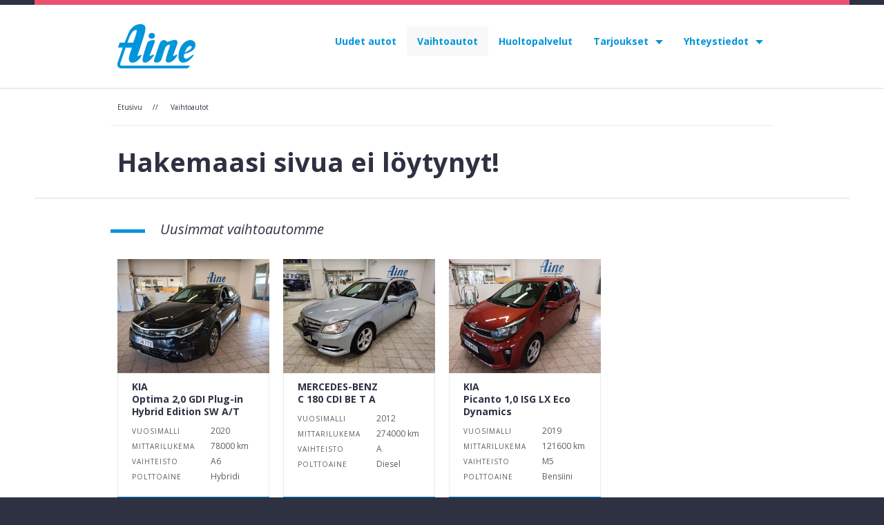

--- FILE ---
content_type: text/html; charset=UTF-8
request_url: https://www.aine.fi/sivu/fi/vaihtoautot/YVJ-626
body_size: 4052
content:


	
	
	

	
	
	
	<!DOCTYPE html>
<html>
	<head>

<script id="Cookiebot" src="https://consent.cookiebot.com/uc.js" data-cbid="db74d46a-9163-4fa1-a46f-13c743c64ade" data-blockingmode="auto" type="text/javascript"></script>
<script data-cookieconsent="ignore">
	window.dataLayer = window.dataLayer || [];
	function gtag() {
		dataLayer.push(arguments);
	}
	gtag('consent', 'default', {
        'ad_personalization': 'denied',
        'ad_storage': 'denied',
        'ad_user_data': 'denied',
        'analytics_storage': 'denied',
        'functionality_storage': 'denied',
        'personalization_storage': 'denied',
        'region': [
          'GB','AT','BE','BG','CH','CY','DE','DK','EE','ES','FI',
          'FR','GG','GR','HR','HU','IE','IM','IT','JE','LT','LU',
          'LV','MT','NL','PL','PT','RO','SE','SI','SK'
        ],
        'wait_for_update': 500,
	});
	gtag('consent', 'default', {
        'ad_personalization': 'granted',
        'ad_storage': 'granted',
        'ad_user_data': 'granted',
        'analytics_storage': 'granted',
        'functionality_storage': 'granted',
        'personalization_storage': 'granted',
        'security_storage': 'granted',
        'wait_for_update': 500,
    });
	gtag("set", "ads_data_redaction", true);
	gtag("set", "url_passthrough", false);
</script>
<!-- Google Tag Manager -->
<script>(function(w,d,s,l,i){w[l]=w[l]||[];w[l].push({'gtm.start':
new Date().getTime(),event:'gtm.js'});var f=d.getElementsByTagName(s)[0],
j=d.createElement(s),dl=l!='dataLayer'?'&l='+l:'';j.async=true;j.src=
'https://www.googletagmanager.com/gtm.js?id='+i+dl;f.parentNode.insertBefore(j,f);
})(window,document,'script','dataLayer','GTM-TVVF963');</script>
<!-- End Google Tag Manager -->

		<meta http-equiv="Content-Type" content="text/html; charset=UTF-8" />
		<meta http-equiv="x-ua-compatible" content="ie=edge" />
		<meta name="viewport" content="width=device-width, initial-scale=1, minimum-scale=1, maximum-scale=1" />
		<script type="text/javascript" src="/js/jquery-2.1.1.min.js"></script>
		<script type="text/javascript" src="/js/js.cookie.js"></script>
		<script type="text/javascript" src="/js/jquery.cycle2.min.js"></script>
		<script type="text/javascript" src="/js/jquery.validate.min.js"></script>
		<script type="text/javascript" src="/js/require_from_group.js"></script>
		<script type="text/javascript" src="/js/messages_fi.js"></script>
		<script type="text/javascript" src="/js/jquery.flexslider-min.js"></script>
		<script type="text/javascript" src="/js/fancybox.umd.js"></script>
		<script type="text/javascript" src="/js/aine.js?version=8"></script>
		<script type="text/javascript">
			window.addEventListener('CookiebotOnAccept', function (e) {
				if (Cookiebot.consent.statistics) {				
					if (!window.ldanalytics) {
						 window.ldanalytics = [];
					}
					window.ldanalytics.push(function(a) {
						a.toggleTracking(true, false);
					});
				} 
			}, false); 
		</script>
		
		<!--[if lt IE 9]>
			<script src="/js/html5.js"></script>
		<![endif]-->
		<!--[if (gt IE 8) | (IEMobile)]><!-->
			<link rel="stylesheet" href="/layout/unsemantic-grid-responsive-tablet.css" />
		<!--<![endif]-->		
		<!--[if (lt IE 9) & (!IEMobile)]>
			<link rel="stylesheet" href="/layout/ie.css" />
		<![endif]-->
		<!--[if (lte IE 9) & (!IEMobile)]>
			<link rel="stylesheet" href="/layout/ie9.css" />
		<![endif]-->
		<link rel="stylesheet" href="/layout/flexslider.css?fix=1" type="text/css" media="screen" />
		<link rel="stylesheet" href="/layout/fancybox.css?fix=1" type="text/css" media="screen" />
		<link rel="stylesheet" href="/layout/styles.css?fix=9" type="text/css" media="screen" />
		<title>Vaihtoautot Aine Kemi</title>
				<meta name="description" content="Aine Kemin vaihtuva vaihtoautovalikoima" />
		<meta property="og:description" content="Aine Kemin vaihtuva vaihtoautovalikoima">
															<meta property="og:url" content="https://www.aine.fi/sivu/fi/vaihtoautot/YVJ-626" />
		<meta property="og:title" content="Vaihtoautot Aine Kemi" />
		<meta property="og:site_name" content="Aine autokauppaa jo vuodesta 1923" />
				<meta property="og:image" content="https://www.aine.fi/images/Tarjouskuvat_(940x460px)/Aine-14.jpg" />
				<meta content="fi_FI" property="og:locale" />
				<meta property="og:type" content="website">
			</head>
	<body>
				
<!-- Google Tag Manager (noscript) -->
<noscript><iframe src="https://www.googletagmanager.com/ns.html?id=GTM-TVVF963"
height="0" width="0" style="display:none;visibility:hidden"></iframe></noscript>
<!-- End Google Tag Manager (noscript) -->
<!-- Leadoo Smart Profiles -->
<script type="text/javascript" async src="https://bot.leadoo.com/bot/dynamic/chat.js?company=545662d4"></script>
<script type="text/javascript">
	(function(l,a,d,y,b,u,g){u=a.createElement(d);u.async=1;u.src=y;g=a.getElementsByTagName(d)[0];
	g.parentNode.insertBefore(u,g);(l[b]=l[b]||[]).unshift(function(_){_.pageVisit();});})(window,
	document,"script","https://bot.leadoo.com/i/al/lanlt.js?code=545662d4","ldanalytics");
</script>

<!-- Adform Tracking Code BEGIN -->
	<script type="text/javascript">window._adftrack=Array.isArray(window._adftrack)?window._adftrack:(window._adftrack?[window._adftrack]:[]);window._adftrack.push({pm:1998979,divider:encodeURIComponent('|'),pagename:encodeURIComponent('Aine Kemi')});(function(){var s=document.createElement('script');s.type='text/javascript';s.async=!0;s.src='https://track.adform.net/serving/scripts/trackpoint/async/';var x=document.getElementsByTagName('script')[0];x.parentNode.insertBefore(s,x)})();</script>
<!-- Adform Tracking Code END -->

<!-- Meta Pixel Code -->
<script>
!function(f,b,e,v,n,t,s)
{if(f.fbq)return;n=f.fbq=function(){n.callMethod?
n.callMethod.apply(n,arguments):n.queue.push(arguments)};
if(!f._fbq)f._fbq=n;n.push=n;n.loaded=!0;n.version='2.0';
n.queue=[];t=b.createElement(e);t.async=!0;
t.src=v;s=b.getElementsByTagName(e)[0];
s.parentNode.insertBefore(t,s)}(window, document,'script',
'https://connect.facebook.net/en_US/fbevents.js');
fbq('init', '963734391393089');
fbq('track', 'PageView');
</script>
<!-- End Meta Pixel Code -->
		 <div class="grid-container">
			<div class="grid-100 tablet-grid-100 mobile-grid-100 grid-parent">
				<div class="grid-container outer-width bg-red header-line"></div>
			</div>
			<div class="grid-100 tablet-grid-100 mobile-grid-100 grid-parent bg-white">
				<div class="grid-container inner-width">
					<div class="grid-20 tablet-grid-20 mobile-grid-30 cont-logo"><span class="rowcont"><span class="row"><a href="/sivu/fi/"><img src="/layout/aine_logo.png" title="Aine Oy" alt="Aine Oy" /></a></span></span></div>
					<div class="grid-80 tablet-grid-80 mobile-grid-100 cont-align-right cont-menu grid-parent">
						<div class="grid-100 tablet-grid-100 hide-on-mobile cont-menu-empty-top"></div>
						<div class="grid-100 tablet-grid-100 hide-on-mobile grid-parent menu-cont">
							<span class="menu-item-block"><a href="https://www.aine.fi/sivu/fi/uudet_autot/" class="menu-item">Uudet autot</a></span><span class="menu-item-block"><a href="https://www.aine.fi/sivu/fi/vaihtoautot/" class="menu-item menu-item-sel">Vaihtoautot</a></span><span class="menu-item-block"><a href="https://www.aine.fi/sivu/fi/huoltopalvelut/" class="menu-item">Huoltopalvelut</a></span><span class="menu-item-block"><a href="https://www.aine.fi/sivu/fi/tarjoukset/" class="menu-item menu-arrow">Tarjoukset<span class="menu-arrow-img"><img src="/layout/arrow_down.png" title="" /></span></a><div class="menu-children border-gray bg-white"><span class="menu-item-block"><a href="https://www.aine.fi/sivu/fi/tarjoukset/automyynnin_tarjoukset/" class="menu-item">Automyynnin tarjoukset</a></span><span class="menu-item-block"><a href="https://www.aine.fi/sivu/fi/tarjoukset/huollon_tarjoukset/" class="menu-item">Huollon tarjoukset</a></span></div></span><span class="menu-item-block"><a href="https://www.aine.fi/sivu/fi/yhteystiedot/" class="menu-item menu-arrow">Yhteystiedot<span class="menu-arrow-img"><img src="/layout/arrow_down.png" title="" /></span></a><div class="menu-children border-gray bg-white"><span class="menu-item-block"><a href="https://www.aine.fi/sivu/fi/yhteystiedot/yritys/" class="menu-item">Yritys</a></span><span class="menu-item-block"><a href="https://www.aine.fi/sivu/fi/yhteystiedot/kemi/" class="menu-item">Aine Kemi</a></span></div></span>						</div>
						<div class="grid-100 tablet-grid-100 mobile-grid-100 hide-on-desktop hide-on-tablet mobile-menu-cont">
							<div class="mobi-menu-pointer"><img src="/layout/mobi_menu.png" title="" alt="" /></div>
						</div>
						<div class="grid-100 tablet-grid-100 mobile-grid-100 hide-on-mobile cont-menu-empty-bottom"></div>
					</div>
				</div>
			</div>
				<div class="grid-100 tablet-grid-100 mobile-grid-100 grid-parent bg-white page-top-border">
					<div class="grid-container inner-width">
						<div class="grid-100 tablet-grid-100 mobile-grid-100 hide-on-desktop hide-on-tablet mobile-menu-cont">
							<div class="mobi-menu-items">
							<span class="menu-item-block"><a href="https://www.aine.fi/sivu/fi/uudet_autot/" class="menu-item">Uudet autot</a></span><span class="menu-item-block"><a href="https://www.aine.fi/sivu/fi/vaihtoautot/" class="menu-item menu-item-sel">Vaihtoautot</a></span><span class="menu-item-block"><a href="https://www.aine.fi/sivu/fi/huoltopalvelut/" class="menu-item">Huoltopalvelut</a></span><span class="menu-item-block"><a href="https://www.aine.fi/sivu/fi/tarjoukset/" class="menu-item menu-arrow">Tarjoukset<span class="menu-arrow-img"><img src="/layout/arrow_down_white.png" title="" /></span></a><div class="menu-children border-gray"><span class="menu-item-block"><a href="https://www.aine.fi/sivu/fi/tarjoukset/automyynnin_tarjoukset/" class="menu-item">Automyynnin tarjoukset</a></span><span class="menu-item-block"><a href="https://www.aine.fi/sivu/fi/tarjoukset/huollon_tarjoukset/" class="menu-item">Huollon tarjoukset</a></span></div></span><span class="menu-item-block"><a href="https://www.aine.fi/sivu/fi/yhteystiedot/" class="menu-item menu-arrow">Yhteystiedot<span class="menu-arrow-img"><img src="/layout/arrow_down_white.png" title="" /></span></a><div class="menu-children border-gray"><span class="menu-item-block"><a href="https://www.aine.fi/sivu/fi/yhteystiedot/yritys/" class="menu-item">Yritys</a></span><span class="menu-item-block"><a href="https://www.aine.fi/sivu/fi/yhteystiedot/kemi/" class="menu-item">Aine Kemi</a></span></div></span>							</div>
						</div>

									<div class="grid-100 tablet-grid-100 mobile-grid-100 page-bread-crumb-trail"><a href="/sivu/fi/">Etusivu</a><span class="page-bread-crumb-trail-separator">//</span>
												<a href="https://www.aine.fi/sivu/fi/vaihtoautot/" class="muroa murosel">Vaihtoautot</a>
			</div>
			
						<div class="grid-100 tablet-grid-100 mobile-grid-100 page-title">Hakemaasi sivua ei löytynyt!</div>
			</div>
			<div class="grid-100 tablet-grid-100 mobile-grid-100 grid-parent bg-white page-top-border outer-width padding-bottom"></div>
			<div class="grid-100 tablet-grid-100 mobile-grid-100 grid-parent bg-white">
				<div class="grid-container inner-width">
					<div class="grid-50 tablet-grid-50 mobile-grid-50 grid-parent">
						<div class="line-title-h2"><span>Uusimmat vaihtoautomme</span></div>
					</div>
					<div class="grid-100 tablet-grid-100 mobile-grid-100 grid-parent">
									<div class="grid-25 tablet-grid-33 mobile-grid-100">
		<div class="grid-100 tablet-grid-100 mobile-grid-100 grid-parent car-block car-block-vertical">
	<div class="grid-100 tablet-grid-100 mobile-grid-100 grid-parent car-block-image">
					<img src="https://www.aine.fi/car_img.php?id=ESB-772&img=https%3A%2F%2Fservices.netwheels.fi%2FNWAutokuvat%2F17698601%2FESB772_1.JPG" title="" alt="" />
			</div>
	<div class="grid-100 tablet-grid-100 mobile-grid-100 border-gray car-block-text">
		<div class="grid-100 tablet-grid-100 mobile-grid-100">
			<div class="grid-100 tablet-grid-100 mobile-grid-100 grid-parent">
				<h1>KIA<br>Optima 2,0 GDI Plug-in Hybrid Edition SW A/T</h1>
			</div>
			<div class="car-box-detail-key">
				Vuosimalli
			</div>
			<div class="car-box-detail-value">
				2020
			</div>
			<div class="clear"></div>
			<div class="car-box-detail-key">
				Mittarilukema
			</div>
			<div class="car-box-detail-value">
				78000 km
			</div>
			<div class="clear"></div>
			<div class="car-box-detail-key">
				Vaihteisto
			</div>
			<div class="car-box-detail-value">
				A6
			</div>
			<div class="clear"></div>
			<div class="car-box-detail-key">
				Polttoaine
			</div>
			<div class="car-box-detail-value">
				Hybridi
			</div>
		</div>
	</div>
	<div class="clear"></div>
	<div class="grid-100 grid-parent car-block-see-more">
		<a href="/sivu/fi/vaihtoautot/ESB-772" class="link-block gradient-bg-blue">Tarkemmat tiedot</a>
	</div>
</div>
		</div>
				<div class="grid-25 tablet-grid-33 mobile-grid-100">
		<div class="grid-100 tablet-grid-100 mobile-grid-100 grid-parent car-block car-block-vertical">
	<div class="grid-100 tablet-grid-100 mobile-grid-100 grid-parent car-block-image">
					<img src="https://www.aine.fi/car_img.php?id=CJU-536&img=https%3A%2F%2Fservices.netwheels.fi%2FNWAutokuvat%2F17698601%2FCJU536_1.JPG" title="" alt="" />
			</div>
	<div class="grid-100 tablet-grid-100 mobile-grid-100 border-gray car-block-text">
		<div class="grid-100 tablet-grid-100 mobile-grid-100">
			<div class="grid-100 tablet-grid-100 mobile-grid-100 grid-parent">
				<h1>MERCEDES-BENZ<br>C 180 CDI BE T A</h1>
			</div>
			<div class="car-box-detail-key">
				Vuosimalli
			</div>
			<div class="car-box-detail-value">
				2012
			</div>
			<div class="clear"></div>
			<div class="car-box-detail-key">
				Mittarilukema
			</div>
			<div class="car-box-detail-value">
				274000 km
			</div>
			<div class="clear"></div>
			<div class="car-box-detail-key">
				Vaihteisto
			</div>
			<div class="car-box-detail-value">
				A
			</div>
			<div class="clear"></div>
			<div class="car-box-detail-key">
				Polttoaine
			</div>
			<div class="car-box-detail-value">
				Diesel
			</div>
		</div>
	</div>
	<div class="clear"></div>
	<div class="grid-100 grid-parent car-block-see-more">
		<a href="/sivu/fi/vaihtoautot/CJU-536" class="link-block gradient-bg-blue">Tarkemmat tiedot</a>
	</div>
</div>
		</div>
				<div class="grid-25 tablet-grid-33 mobile-grid-100">
		<div class="grid-100 tablet-grid-100 mobile-grid-100 grid-parent car-block car-block-vertical">
	<div class="grid-100 tablet-grid-100 mobile-grid-100 grid-parent car-block-image">
					<img src="https://www.aine.fi/car_img.php?id=BXJ-837&img=https%3A%2F%2Fservices.netwheels.fi%2FNWAutokuvat%2F17698601%2FBXJ837_1.JPG" title="" alt="" />
			</div>
	<div class="grid-100 tablet-grid-100 mobile-grid-100 border-gray car-block-text">
		<div class="grid-100 tablet-grid-100 mobile-grid-100">
			<div class="grid-100 tablet-grid-100 mobile-grid-100 grid-parent">
				<h1>KIA<br>Picanto 1,0 ISG LX Eco Dynamics</h1>
			</div>
			<div class="car-box-detail-key">
				Vuosimalli
			</div>
			<div class="car-box-detail-value">
				2019
			</div>
			<div class="clear"></div>
			<div class="car-box-detail-key">
				Mittarilukema
			</div>
			<div class="car-box-detail-value">
				121600 km
			</div>
			<div class="clear"></div>
			<div class="car-box-detail-key">
				Vaihteisto
			</div>
			<div class="car-box-detail-value">
				M5
			</div>
			<div class="clear"></div>
			<div class="car-box-detail-key">
				Polttoaine
			</div>
			<div class="car-box-detail-value">
				Bensiini
			</div>
		</div>
	</div>
	<div class="clear"></div>
	<div class="grid-100 grid-parent car-block-see-more">
		<a href="/sivu/fi/vaihtoautot/BXJ-837" class="link-block gradient-bg-blue">Tarkemmat tiedot</a>
	</div>
</div>
		</div>
	
					</div>
				</div>
												</div>
				</div>
						<div class="grid-100 tablet-grid-100 mobile-grid-100 grid-parent bg-white">
				<div class="grid-container outer-width newsletter-margin-fix-pre">
					<div class="gradient-bg-red newsletter-block">
						&nbsp;
					</div>
				</div>
			</div>
			<div class="grid-100 tablet-grid-100 mobile-grid-100 grid-parent">
				<div class="grid-container inner-width newsletter-margin-fix-post footer-block">
				
					<div class="grid-25 tablet-grid-25 mobile-grid-90 mobile-prefix-5 mobile-suffix-5">
						<h1>Aine&nbsp;Kemi Oy</h1>
<p>Valajankatu 3, 94600 Kemi</p>
<p><strong>Palveluajat:<br /></strong>Automyynti <strong><a title="0403422600" href="tel:0403422600" target="_blank" rel="noopener" data-auth="NotApplicable" data-linkindex="1" data-olk-copy-source="MessageBody">0403422600</a></strong><br />ma-pe 9 - 17, la 10 - 14&nbsp;</p>
<p>Huoltopalvelut <strong><a title="0403422601" href="tel:0403422601" target="_blank" rel="noopener" data-auth="NotApplicable" data-linkindex="1" data-olk-copy-source="MessageBody">0403422601</a></strong><br />ma-pe 7.45 - 16.30, la suljettu</p>
<p>Varaosamyynti <strong><a title="0403422605" href="tel:0403422605" target="_blank" rel="noopener" data-auth="NotApplicable" data-linkindex="1" data-olk-copy-source="MessageBody">0403422605</a>&nbsp;</strong><br />ma-pe 9.00 - 15.00, la suljettu</p>
<p><a href="https://www.aine.fi/sivu/fi/henkilotietojen_kasittely/" target="_blank" rel="noopener">Henkil&ouml;tietojen k&auml;sittely</a></p>					</div>
					<div class="grid-25 tablet-grid-25 mobile-grid-90 mobile-prefix-5 mobile-suffix-5">
											</div>
					<div class="grid-50 tablet-grid-50 mobile-grid-100">

					</div>
				</div>
			</div>
		</div>
			<script type="text/javascript">
			var _BASE = "";
			</script>
<!-- Segment Pixel - rt_Aine_Kemi_Oy_vaihtoautot -->
<img src="https://secure.adnxs.com/seg?t=2&member_id=7458&add_code=rt_Aine_Kemi_Oy_vaihtoautot" width="1" height="1" />
<!-- End of Segment Pixel -->
<!-- Segment Pixel - rt_Aine_Kemi_Oy_uudet_autot -->
<img src="https://secure.adnxs.com/seg?t=2&member_id=7458&add_code=rt_Aine_Kemi_Oy_uudet_autot" width="1" height="1" />
<!-- End of Segment Pixel -->
			</body>
</html>

--- FILE ---
content_type: text/css
request_url: https://www.aine.fi/layout/styles.css?fix=9
body_size: 4454
content:
@import 'https://fonts.googleapis.com/css?family=Open+Sans:300,300i,400,400i,600,600i,700,700i,800,800i';

body {
	margin: 0;
	padding: 0;
	font-family: "Open Sans";
	font-size: 14px;
	color: #2d3142;
	background: #2d3142;
	line-height: 22px;
}

h1 {
	font-size: 32px;
	font-weight: 700;
	color: #2d3142;
}

h2 {
	font-size: 26px;
	font-weight: 700;
	color: #2d3142;
}

h3 {
	font-size: 20px;
	font-weight: 700;
	color: #2d3142;
}

h4 {
	font-size: 20px;
	font-weight: 700;
	font-style: italic;
	color: #2d3142;
}

h5,h6 {
	font-size: 18px;
	font-weight: 400;
	font-style: italic;
	color: #2d3142;
}

.normal-content h1, .normal-content h2, .normal-content h3, .normal-content h4, .normal-content h5, .normal-content h6  {
	line-height: normal;
}

.content p, .content td, .content li, .content div {
}

.content img {
	max-width: 100%;
}

a:link, a:visited, a:active {
	color: #0095da;
	font-size: 14px;
	text-decoration: none;
}

a:hover {
	text-decoration: underline;
}

img {
	border: 0;
	max-width: 100%;
	display: block;
}

form {
	margin: 0;
	padding: 0;
}

table {
	border-collapse: collapse;
}

/*
* Sivuston tyylit
*/

.cookie-query {
	position: absolute;
}

.outer-width {
	max-width: 1180px;
	margin: 0 auto;
}

.inner-width {
	max-width: 960px;
}

.bg-white {
	background: #fff;
}

.bg-light-gray {
	background: #eaebed;
}

.bg-gray {
	background: #adacb5;
}

.bg-red {
	background: #ea526f;
}

.bg-red-transparent {
	background: rgba(234,82,111,0.7);
}

.bg-blue {
	background: #0095da;
}

.bg-dark-blue {
	background: #2d3142;
}

.cont-align-right {
	text-align: right;
}

.user_unselectable {
	-webkit-user-select: none;
	-moz-user-select: none;
	-ms-user-select: none;
	-o-user-select: none;
	user-select: none;
}

.padding-bottom {
	padding-bottom: 30px;
}

.padding-bottom-30 {
	padding-bottom: 30px;
}

.margin-bottom-10 {
	margin-bottom: 10px;
}

.margin-top-10 {
	margin-top: 10px;
}

.text-center {
	text-align: center;
}

.border-gray {
	border: 1px solid #eaebed;
}

.rowcont {
	display: inline-block;
	height: 100%;
}

.rowcont:before, .rowcont::before {
	content: "";
	display: inline-block;
	height: 100%;
	vertical-align: middle;
}

.row {
	display: inline-block;
	text-align: center;
	vertical-align: middle;
}

.cookie-query {
	display: none;
	position: fixed;
	z-index: 2000;
}

.cookie-block {
	color: #fff;
	padding: 10px 30px;
	font-size: 14px;
}

.cookie_accept {
	float: right;
	cursor: pointer;
	display: inline-block;
	padding: 5px 20px;
	color: #fff;
	text-align: center;
	text-decoration: none;
	font-weight: 700;
	font-size: 14px;
}

.cookie-text {
	display: inline-block;
	padding: 5px 0;
}

.header-line {
	height: 7px;
}

.cont-logo {
	height: 120px;
}

.cont-menu-empty-top {
	height: 30px;
}

.cont-menu-empty-bottom {
	height: 10px;
}

.menu-cont span {
	position: relative;
}

.cont-menu .rowcont, .cont-menu .row {
	width: 100%;
}

.menu-item-block {
	padding: 12px 0;
	display: inline-block;
}

.menu-children .menu-item-block {
	padding: 0;
}

a:link.menu-item, a:visited.menu-item, a:hover.menu-item {
	padding: 12px 15px;
	font-size: 14px;
	font-weight: 700;
	text-decoration: none;
}

a:link.menu-item-sel, a:visited.menu-item-sel, a:hover.menu-item-sel, a:hover.menu-item {
	background: #f8f8f9;
}

.menu-children a:link.menu-item, .menu-children a:visited.menu-item, .menu-children a:hover.menu-item {
	display: block;
	padding: 7px 10px;
	margin: 0;
}

.menu-item:last-of-type {
	margin-right: 0;
}

.menu-arrow {
	padding-left: 10px;
}

.menu-arrow-img {
	padding-left: 10px;
}

.menu-item img {
	display: inline-block;
	vertical-align: middle;
}

.menu-item-no-bg {
	background: transparent !important;
}

.menu-children {
	display: none;
	position: absolute;
	top: 46px;
	left: 0px;
	text-align: left;
	z-index: 150;
}

.menu-children span {
	display: block;
	min-width: 120px;
}

.mobile-menu-cont {
}

.mobi-menu-pointer {
	cursor: pointer;
	float: right;
	margin-top: -45px;
}

.mobi-menu-items {
	display: none;
	background: #0095da;
}

.mobi-menu-items .menu-item-block {
	display: block;
	padding: 0;
}

.mobi-menu-items .menu-children {
	position: relative;
	top: 0px;
}

.mobi-menu-items a:link.menu-item, .mobi-menu-items a:visited.menu-item, .mobi-menu-items a:hover.menu-item {
	display: block;
	text-align: left;
	color: #fff;
	border-bottom: 1px solid #abd9ee;
}

.mobi-menu-items a:link.menu-item-sel, .mobi-menu-items a:visited.menu-item-sel, .mobi-menu-items a:hover.menu-item-sel, .mobi-menu-items a:hover.menu-item {
	background: #0095da;
}

.fp-slider {
	height: 460px;
	padding-bottom: 30px;
	position: relative;
}

.fp-imageslide-bg {
	background: #2d3142;
	min-height: 630px;
}

.fp-slider-margin-fix-pre {
	margin-bottom: -170px;
	overflow: hidden;
}

.fp-slider-margin-fix-post {
	padding-top: 220px;
}

.fp-imgslide {
	position: absolute;
	z-index: 1;
}

.fp-imgslide.active {
	z-index:3;
}

.fp-imgslide, .fp-imgslide div {
}

.fp-imgslide a, .fp-imgslide a:link, .fp-imgslide a:visited, .fp-imgslide a:hover {
	text-decoration: none;
}

.fp-imgslide-image {
	max-height: 460px;
	overflow: hidden;
}

.fp-imgslide-image img {
	max-width: 940px;
	width: 100%;
}

.fp-slide-cont-text {
	padding-top: 20px;
	padding-bottom: 20px;
}

.fp-slide-text {
	width: 100%;
	min-height: 195px;
	background: #2d3142;
	color: #ffffff;
}

.fp-pager { 
	overflow: hidden;
	position: relative;
	text-align: center;
	top: 72%;
	z-index: 500;
	padding-bottom: 10px;
}

.fp-pager span { 
    font-family: arial;
	font-size: 1px;
	width: 14px;
	height: 14px; 
    display: inline-block;
	background: transparent;
	border: 2px solid #fff;
	border-radius: 14px;
	margin: 10px 3px;
	color: #2d3142;
	cursor: pointer;
}

.fp-pager span.cycle-pager-active {
	background: #fff;
}

.fp-pager > * {
}

.offers-block {
	min-height: 485px;
}

.offers-block-image {
	max-height: 225px;
	overflow: hidden;
}

.offers-block-text {
	padding: 20px 20px 0 20px;
	min-height: 200px;
}

.offers-block-text a:link, .offers-block-text a:visited, .offers-block-text a:hover {
	text-decoration: none;
}

.fp-slide-text h1, .offers-block h1  {
	font-size: 28px;
	margin: 0;
	padding: 0;
	font-weight: 700;
	color: #fff;
	line-height: 30px;
}

.offers-block h1 {
	color: #2d3142;
}

.offers-block p {
}

.fp-slide-text p {
	color: #fff;
	font-size: 14px;
}

.blue-before-line {
	display: inline-block;
	width: 50px;
	text-decoration: line-through;
	color: #0095da;
}

.blue-after-line {
	display: inline-block;
	text-decoration: line-through;
	color: #0095da;
}

.line-title-hr-h1 {
	
}

.line-title-h1, .line-title-h2 {
	color: #2d3142;
	display: block;
	font-size: 24px;
	font-style: italic;
	padding: 0 0 0 50px;
	position: relative;
	margin-bottom: 30px;
}

.line-title-h2 {
	font-size: 20px;
	padding: 0 0 0 50px;
}

.line-title-h1 span, .line-title-h2 span {
  background: #fff;
  padding: 0 3%;
  position: relative;
  z-index: 2;
  line-height: normal;
}

.line-title-h2 span {
  padding: 0 5%;
}

.line-title-h1:before, .line-title-h2:before {
	background-color: #0095da;
	content: "";
	display: block;
	height: 5px;
	left: 0;
	position: absolute;
	top: 50%;
	width: 100%;
}

.line-title-h2:before {
	width: 50px;
}

.gradient-bg-blue {
	background: #0095da;
	position: relative;
	z-index: 2;
	color: #ffffff;
}

.gradient-bg-blue:before {
	position: absolute;
	bottom: 0;
	left: 0;
	right: 0;
	height: 50%;
	width: 100%;
	background: #008ccd;
	content: "";
	z-index: -2;
}

.gradient-bg-red {
	background: #ea526f;
	position: relative;
	z-index: 2;
	color: #ffffff;
}

.gradient-bg-gray {
	background: #959595;
	position: relative;
	z-index: 2;
	color: #c8c8c8;
}

.gradient-bg-red:before {
	position: absolute;
	bottom: 0;
	left: 0;
	right: 0;
	height: 50%;
	width: 100%;
	background: #e34462;
	content: "";
	z-index: -2;
}

.page-top-border {
	border-top: 2px solid #eaebed;
}

a:link.link-block, a:visited.link-block, a:hover.link-block, .link-block {
	display: block;
	padding: 11px 0;
	color: #fff;
	text-align: center;
	text-decoration: none;
	font-weight: 700;
	font-size: 14px;
}

a:hover.link-block.gradient-bg-blue {
	background: #008ccd;
}

a:link.small-font, a:visited.small-font, a:hover.small-font {
	font-size: 12px;
}

.make-offer-block {
	padding-bottom: 10px;
}

.offer-box {
	padding-top: 10px;
	padding-bottom: 10px;
}

.search-box span, .offer-box span {
	font-size: 11px;
	color: #5d5d5d;
	display: inline-block;
	margin-bottom: 5px;
	letter-spacing: 1px;
}

.offer-box span {
	text-transform: uppercase;
	width: 100%;
}

.search-box select, .offer-box select, .page-content-left select {
	font-size: 14px;
	color: #0e0e0e;
	letter-spacing: 1px;
	width: 100%;
	border: 1px solid #adacb5;
	margin: 0 0 15px 0;
	padding: 9px 10px;
	-webkit-appearance: none;
	appearance: none;
	-moz-appearance: none;
	background: url("select_arrow.png") 100% 50% no-repeat;
	cursor: pointer;
}

.search-box select::-ms-expand, .offer-box select::-ms-expand, .page-content-left select::-ms-expand {
	display: none;
}


.search-box input, .offer-box input, .page-content-left input[type='text'] {
	font-size: 14px;
	width: 72px;
	color: #0e0e0e;
	border: 1px solid #adacb5;
	margin: 0 0 10px 0;
	padding: 10px 14px;
	margin-right: 10px;
}

.offer-box input, .page-content-left input[type='text'] {
	width: 85%;
	border: 1px solid #eaebed;
	padding: 9px 14px;
}

.offer-box textarea, .page-content-left textarea {
	width: 85%;
	font-size: 11px;
	color: #0e0e0e;
	padding: 7px 14px;
	border: 1px solid #eaebed;
	font-style: italic;
	color: #2d3142;
}

.offer-box [type='checkbox'] {
	width: auto;
	vertical-align: middle;
}

.page-content-left input[type='text'], .page-content-left textarea {
	width: 87%;
}

.offer_thank_you {
	text-transform: none !important;
}

.checkbox input {
	width: auto;
}

.title-black {
	color: #fff;
	text-align: center;
	padding: 15px 0;
	font-weight: 700;
}

button {
	font-size: 14px;
	color: #fff;
	background: #0095da;
	position: relative;
	color: #ffffff;
	display: inline-block;
	padding: 12px 10px;
	text-indent: 0;
	white-space: no-wrap;
	text-shadow: none;
	border-width: 0;
	cursor: pointer;
	width: 100%;
	font-weight: 700;
}

button:before {
	position: absolute;
	bottom: 0;
	left: 0;
	right: 0;
	height: 50%;
	width: 100%;
	background: #008ccd;
	content: "";
	z-index: -2;
}

.fancybox__container button:before {
	background: transparent !important;
}

.image_connt, .slider_cont {
	position: relative;
}

#sliderzoom {
	position: absolute;
	top: 0;
	right: 0;
	z-index: 20;
}

#sliderzoom a {
	display: none;
	color: #000;
}

#sliderzoom a:first-of-type {
	display: flex;
}

.custom-navigation {
	position: absolute;
	top: 0;
	bottom: 0;
	left: 0;
	right: 0;
}

.custom-navigation a {
	position: absolute;
	top: 0;
	bottom: 0;
	width: 50%;
	height: 100%;
	background: transparent;
	display: flex;
	align-items: center;
}

.custom-navigation a.flex-prev {
	left: 0;
	justify-content: start;
}

.custom-navigation a.flex-next {
	right: 0;
	justify-content: end;
}

.custom-navigation svg, .custom-navigation2 svg {
	width: 26px;
	height: 26px;
	fill: var(--f-button-svg-fill);
	stroke: currentColor;
	stroke-width: var(--f-button-svg-stroke-width);
	stroke-linecap: round;
	stroke-linejoin: round;
	transition: opacity .15s ease;
	transform: var(--f-button-transform);
	filter: var(--f-button-svg-filter);
	pointer-events: none;
	color: #fff;
}

.custom-navigation svg {
	margin: 0 20px;
}

.custom-navigation2 svg {
	margin: 0 10px;
}

.custom-navigation2 a {
	position: absolute;
	top: 0;
	bottom: 0;
	width: 50px;
	height: 100%;
	background: transparent;
	display: flex;
	align-items: center;
}

.custom-navigation2 a.flex-prev {
	left: 0;
	justify-content: start;
}

.custom-navigation2 a.flex-next {
	right: 0;
	justify-content: end;
}

.page-content-left button {
	width: 20%;
	min-width: 100px;
	margin-left: 5%;
}

.page-content-left button.link-block {
	width: 100% !important;
	margin-left: 0 !important;
	margin-bottom: 20px;
}

button.gradient-bg-blue:hover {
	background: #008ccd;
}

a:link.search_specific, a:visited.search_specific, a:hover.search_specific {
	color: #ea526f;
	font-size: 14px;
	font-weight: 600;
	margin-top: 25px;
	display: inline-block;
}

.car-block-list-info {
	margin-top: 30px;
}

.car-block-list-info, .car-block-list-info span {
	font-size: 14px;
}

.car-block {
	padding-bottom: 35px;
}

.car-block-large {
	padding-top: 20px;
	padding-bottom: 0;
}

.car-block-image {
}

.car-block-image img {
	width: 100%;
	max-width: none;
}

.large_image, .small_image {
	margin-bottom: 10px;
}

.small_image {
	cursor: pointer;
}

.car-block-long-title {
}

.car-block-text {
	min-height: 198px;
}

.car-block-full-text {
}

.car-block-large .car-block-text {
	min-height: 142px;
	min-height: 176px;
}

.car-block-vertical .car-block-text {
	min-height: 180px;
}

.car-block-text h1 {
	font-size: 14px;
	line-height: 18px;
	margin: 0;
	padding: 10px 0 7px;
}

.car-block-large .car-block-text h1 {
	padding: 15px 0 15px 0;
	font-size: 18px;
	line-height: 20px;
}

.car-box-detail-key, .car-box-detail-value {
	font-size: 10px;
	line-height: 16px;
	padding: 0 10px;
	display: inline-block;
	color: #5d5d5d;
}

.car-box-detail-key {
	letter-spacing: 1px;
}

.car-block-large .car-block-details a:link, .car-block-large .car-block-details a:visited, .car-block-large .car-block-details a:hover {
	text-decoration: none;
}

.car-block-large .car-box-detail-key, .car-block-large .car-box-detail-value {
	line-height: 20px;
}

.car-block-vertical .car-box-detail-key, .car-block-vertical .car-box-detail-value {
	padding-left: 0px;
}

.car-box-detail-key {
	width: 100px;
	text-transform: uppercase;
}

.car-box-detail-value {
	font-size: 12px;
	white-space: nowrap;
	padding-right: 0px;
}

.car-box-detail-key-description {
	vertical-align: top;
}

.car-box-detail-description {
	white-space: normal;
	max-width: 360px;
	line-height: normal;
}

.car-block-price {
	background: #fafafa;
	text-align: center;
	font-size: 18px;
	font-weight: 600;
	line-height: 126px;
}

.car-block-see-more {
	margin-top: -1px;
}

.car-block-hidden-updated, .car-block-hidden-counted {
	display: none;
}

.car-block-list-page {
	display: none !important;
}

.car-block-list-page.cycle-slide-active, .fp-imgslide.cycle-slide-active {
	display: block !important;
	position: relative !important;
}

.car-block-pager {
	text-align: right;
	padding: 20px 0 30px 0;
}

.car-block-pager_1 {
	padding-top: 0px;
	padding-bottom: 10px;
}

.car-block-pager a {
	display: inline-block;
	border: 1px solid #0095da;
	width: 30px;
	text-align: center;
	padding: 5px 0;
	font-size: 14px;
	color: #2d3142;
	margin: 0 0 0 5px;
	text-decoration: none;
	font-weight: 700;
	margin-top: 10px;
}

.car-block-pager a.cycle-pager-active {
	background: #0095da;
	color: #fff;
}

.car-block-full-info {

}

.car-block-full-info .car-box-detail-key {
	font-weight: 700;
	font-size: 14px;
	text-transform: none;
	width: 180px;
	padding-bottom: 15px;
	vertical-align: top;
	letter-spacing: 0;
	color: inherit;
}

.car-block-full-info .car-box-detail-key-left {
	width: 130px;
}

.car-block-full-info .car-box-detail-value {
	font-size: 14px;
	padding-bottom: 15px;
	padding-left: 0px;
	color: inherit;
}

.result-order-box {
	margin-top: 30px;
	font-size: 14px;
}

.result-order-box select {
	background: url("select_arrow_white.png") 100% 50% no-repeat;
}

.result-order-title {
	font-weight: 700;
	color: #0e0e0e !important;
}

.page-title {
	font-size: 38px;
	padding-top: 30px;
	padding-bottom: 30px;
	font-weight: 700;
	line-height: 44px;
}

.page-subtitle {
	font-size: 16px;
	display: block;
}

.page-subtitle-price {
	font-size: 38px;
	font-weight: normal;
	text-align: right;
}

.page-bread-crumb-trail {
	font-size: 10px;
	color: #2d3142;
	border-bottom: 1px solid #eaebed;
	padding-top: 15px;
	padding-bottom: 15px;
}

.page-bread-crumb-trail-separator {
	display: inline-block;
	padding: 0 15px;
}

.page-bread-crumb-trail a:link, .page-bread-crumb-trail a:visited, .page-bread-crumb-trail a:hover {
	font-size: 10px;
	color: #2d3142;
}

.newsletter-margin-fix-pre {
	margin-bottom: -35px;
	overflow: hidden;
}

.newsletter-margin-fix-post {
	padding-top: 75px;
}

.newsletter-block span {
	font-size: 18px;
	font-weight: 700;
	line-height: 70px;
}

.newsletter-block input {
	font-size: 16px;
	width: 94%;
	color: #727272;
	font-style: italic;
	border-width: 0;
	margin: 17px 0 0 0;
	padding: 7px 0 7px 6%;
}

.newsletter-block button {
	background: #ffffff;
	color: #292929;
	margin-top: 10px;
	margin-bottom: 10px;
	padding: 14px 10px;
}

.newsletter-block button:before {
	background: #fcfafa;
}

.footer-block {
	padding-bottom: 40px;
	background: #2d3142;
}

.footer-block, .footer-block div, .footer-block p, .footer-block h1, .footer-block h2, .footer-block h3 {
	color: #fff;
	font-size: 14px;
	line-height: 18px;
}

.footer-block h1 {
	font-size: 16px;
	margin: 0;
	padding: 0;
}

.facebook-created-time {
	text-align: right;
	display: block;
	margin-bottom: 5px;
	font-size: 10px;
}

.facebook-title {
	text-align: right;
	text-transform: uppercase;
	color: #0095da !important;
	font-size: 12px;
	font-weight: 600;
}

a:link.facebook_link, a:visited.facebook_link, a:hover.facebook_link {
	padding-right: 5px;
	display: block;
}

.fp_fb_item {
	padding-top: 10px;
	padding-bottom: 10px;
}

.fp_fb_item .rowcont, .fp_fb_item .row {
	width: 100%;
}

.fp_fb_msg {
	color: #5e5e5e !important;
	font-size: 12px !important;
	line-height: normal !important;
}

.fp_fb_msg a:link, .fp_fb_msg a:visited, .fp_fb_msg a:hover {
	font-size: 12px;
}

.readmore_cont {
	height: auto;
	position: relative;
}

.readmore_link {
	display: none;
	position: absolute;
	bottom: 0;
	left: 0;
	text-align: center;
	color: #fff;
	padding: 11px 0;
	width: 100%;
	cursor: pointer;
}

label.error {
	display: none !important;
}

.has-error {
	border: 1px solid #f00 !important;
}

.has-errortxt {
	color: #f00 !important;
}

#ralaskuri input {
	width: 90px;
}

#ralaskuri select {
	width: 120px;
}

#laskukuri_laske {
	margin-bottom: 25px;
}

.laskuri_row {
	margin-bottom: 10px;
	font-size: 12px;
	color: #2D3142;
	line-height: 18px;
}

.laskuri_bold {
	font-weight: bold;
}

.laskuri_row span {
	text-transform: none;
	width: auto;
	font-size: inherit;
	color: inherit;
	display: inline;
	margin-bottom: auto;
	letter-spacing: inherit;
	font-weight: bold;
}

.laskuri_maksuerat {
	font-weight: bold;
	margin-bottom: 5px;
}

.laskuri_kkera {
	color: #0095DA;
	font-size: 28px;
	line-height: 30px;
	font-weight: bold;
}

#koeaja_list {
	margin-top: 23px;
}

#koeaja_varaa {
	display: none;
}

#koeaja_varaus_frame {
	width: 100%;
	border: 0;
	overflow: hidden;
}

.koeajo_car-block {
	margin-bottom: 15px;
}

.koeajo_car-block h1 {
	font-size: 20px;
	line-height: normal;
}

.koeajo_car-block .car-block-text {
	min-height: auto;
}

.varaa_kotona {
	margin-left: 20px;
}

.varaa_koeajo {
		margin-top: 15px;
}

.varaa_kotona {
	margin-left: 0px;
}

.vuokraa_auto_add {
	background-color: #ececee;
	padding: 18px 25px;
	border: 1px solid #e1e1e4;
	font-size: 18px;
	font-weight: bold;
	cursor: pointer;
}

.vuokraa_auto_add_price {
	color: #0095DA;
}

#vuokraa_switch {
	font-size: 14px;
	text-align: right;
	white-space: nowrap;
}

#vuokraa_switch img {
	display: inline-block;
	margin-left: 8px;
	vertical-align: middle;
}

.vuokraa_more {
	display: none;
	border: 1px solid #F3F3F4;
	padding: 16px 0;
	border-top: 0;
}

.vuokraa_hinta_box {
	background-color: #f3f3f3;
	padding: 18px;
	margin-left: 23px;
	margin-bottom: 23px;
	width: 150px;
}

.vuokraa_hinta_box_dur {
	font-size: 16px;
	font-weight: bold;
	padding-bottom: 10px;
}

.vuokraa_hinta_box_price {
	font-size: 24px;
	font-weight: bold;
	color: #0095DA;
	padding-bottom: 5px;
}

.vuokraa_hinta_box_km {
	font-size: 16px;
}

.vuokraa_infotxt {
	padding: 0 23px;
}

.vuokraa_form {
	padding: 0 23px;
}

.form_element label {
	display: block;
	text-transform: uppercase;
	font-size: 11px;
	color: #5d5d5d;
	margin-bottom: 5px;
	letter-spacing: 1px;
}

.form_element input[type='text'] {
	border: 1px solid #eaebed;
	padding: 9px 14px;
	font-size: 14px;
	box-sizing: border-box;
}

.form_element button {
	max-width: 212px;
	margin-top: 18px;
}

@media (max-width: 1025px) {
	.newsletter-block span {
		line-height: normal;
		padding-top: 10px;
		display: inline-block;
	}

}

@media (max-width: 767px) {
	.fp-imageslide-bg {
		min-height: 570px;
	}

	.cont-logo {
		height: 80px;
	}

	.offers-block {
		min-height: auto;
	}

	.offers-block-image {
		max-height: none;
	}
	
	.readmore_cont {
		overflow: hidden;
	}
	
	.readmore_link {
		display: block;
	}
}

@media (max-width: 610px) {

	.car-block-full-info .car-box-detail-key {
		padding-bottom: 5px;
	}
	.car-block-details {
		padding-bottom: 10px !important;
	}

}

@media (max-width: 595px) {
	.car-block-price {
		line-height: 50px;
	}
	
	td {
		display: block;
		width: 100% !important;
		text-align: left !important;
		height: auto !important;
		padding: 0;
		margin: 0;
		clear: both;
	}
}

@media (max-width: 390px) {
	.car-block-text {
		min-height: auto !important;
		padding-bottom: 10px !important;
	}
}

@media (max-width: 360px) {
	
}


--- FILE ---
content_type: application/x-javascript
request_url: https://consentcdn.cookiebot.com/consentconfig/db74d46a-9163-4fa1-a46f-13c743c64ade/aine.fi/configuration.js
body_size: 202
content:
CookieConsent.configuration.tags.push({id:187344542,type:"script",tagID:"",innerHash:"",outerHash:"",tagHash:"11822886496665",url:"https://consent.cookiebot.com/uc.js",resolvedUrl:"https://consent.cookiebot.com/uc.js",cat:[1]});CookieConsent.configuration.tags.push({id:187344544,type:"image",tagID:"",innerHash:"",outerHash:"",tagHash:"702992206067",url:"https://secure.adnxs.com/seg?t=2&member_id=7458&add_code=rt_Aine_Kemi_Oy_uudet_autot",resolvedUrl:"https://secure.adnxs.com/seg?t=2&member_id=7458&add_code=rt_Aine_Kemi_Oy_uudet_autot",cat:[3]});CookieConsent.configuration.tags.push({id:187344547,type:"script",tagID:"",innerHash:"",outerHash:"",tagHash:"14080657348534",url:"",resolvedUrl:"",cat:[2,4]});CookieConsent.configuration.tags.push({id:187344548,type:"script",tagID:"",innerHash:"",outerHash:"",tagHash:"17362678423240",url:"",resolvedUrl:"",cat:[4]});CookieConsent.configuration.tags.push({id:187344549,type:"script",tagID:"",innerHash:"",outerHash:"",tagHash:"16511563042450",url:"",resolvedUrl:"",cat:[4]});CookieConsent.configuration.tags.push({id:187344551,type:"script",tagID:"",innerHash:"",outerHash:"",tagHash:"9385792301300",url:"",resolvedUrl:"",cat:[4]});CookieConsent.configuration.tags.push({id:187344553,type:"iframe",tagID:"",innerHash:"",outerHash:"",tagHash:"8242680866931",url:"https://www.youtube.com/embed/fLMxfFwt7u8",resolvedUrl:"https://www.youtube.com/embed/fLMxfFwt7u8",cat:[4]});

--- FILE ---
content_type: application/javascript
request_url: https://www.aine.fi/js/aine.js?version=8
body_size: 2578
content:
var vaihtoautot = [];
var fp_slide_delay = 10000;
var fp_interval;

jQuery(document).ready(function() {

	if (!Cookies.get('aine_cookie'))
	{
		$(".cookie-query").show();
	}

	$(".cookie_accept").on("mousedown", function() {
		$(".cookie-query").hide();
		Cookies.set("aine_cookie", "1", {secure: 1});
	});

	if (Cookies.get("aine_cookie") && $(".car-block-register-number").length > 0 && $(".car-block-register-number").text() != "" && $(".page-bread-crumb-trail").length > 0)
	{
		if (Cookies.get("aine_vaihtoautot"))
		{
			vaihtoautot = $.parseJSON(Cookies.get("aine_vaihtoautot"));
		}

		if (!Array.isArray(vaihtoautot))
		{
			vaihtoautot = [];
		}

		vaihtoautot.unshift($(".car-block-register-number").text());

		Cookies.set("aine_vaihtoautot", JSON.stringify(vaihtoautot), {secure: 1});

		$(".page-bread-crumb-trail").append("<span class='page-bread-crumb-trail-separator'>//</span><a href='" + window.location.href + "'>" + $(".car-block-register-number").text() + "</a>");
	}

	car_image_text_size();
	organize_360_blocks();
	organize_580_blocks();

	$( window ).resize(function() {
		car_image_text_size();
		organize_360_blocks();
		organize_580_blocks();
		$(".fp-slider").height($(".fp-slider .active").outerHeight());
	});

	$(".mobi-menu-pointer").on("mousedown", function() {
		$(".mobi-menu-items").slideToggle(200);
	});

	if ($(".fp-slider").length > 0)
	{
		$(".fp-slider").height($(".fp-slider .active").outerHeight());
		$(".fp-slider").find(".fp-imgslide").each(function() {
			$(".fp-pager").append("<span></span>");
		});

		$(".fp-imgslide").find(".fp-pager").each(function() {
			$(this).find("span").first().addClass("cycle-pager-active");
		});

		fp_interval = setInterval("cycle_fp_images()", fp_slide_delay);
		$(".fp-pager span").on("mousedown", function() {
			clearInterval(fp_interval);
			cycle_fp_images($(this).index());
			fp_interval = setInterval("cycle_fp_images()", fp_slide_delay);
		});
	}

	$(".menu-arrow").on("click", function(e) {
		e.stopPropagation();
		e.preventDefault();
		$(".menu-children").hide();
		$(this).parent().find(".menu-children").first().slideToggle(200);
	});

	$(".make-offer-block").find("textarea").each(function() {
		$(this).val($(this).attr("data-defaultValue"));
	});

	$(".make-offer-block").find("textarea").on("focus", function()
	{
		if($(this).val() == $(this).attr("data-defaultValue"))
		{
			$(this).val("");
		}
	});

	$(".make-offer-block").find("textarea").on("blur", function()
	{
		if( $(this).val() == '')
		{
			$(this).val($(this).attr("data-defaultValue"));
		}
	});

	if ($(".car-block-updated").length > 0 && $(".car-block-hidden-updated").length > 0)
	{
		$(".car-block-updated").text($(".car-block-hidden-updated").text());
	}

	if ($(".car-block-counted").length > 0 && $(".car-block-hidden-counted").length > 0)
	{
		$(".car-block-counted").text(": " +$(".car-block-hidden-counted").text() + " kpl");
	}

	if ($(".car-block-pager_1").length > 0)
	{
		$(".car-block-pager > a").on("click", function() {
			$(window).scrollTop($(".car-block-pager_1").position().top);
		});
	}

	if ($(".large_image").length > 0 && $(".small_image").length > 0)
	{
		$(".small_image").on("mousedown", function() {
			if ($(this).attr("data-large-image") != "")
			{
				$(this).parent().parent().find(".large_image").attr("src", $(this).attr("data-large-image"));

			}
		});
	}

	$(".newsletter-block").find("input[type='text']").each(function() {
		$(this).val($(this).attr("data-defaultValue"));
	});

	$(".newsletter-block").find("input[type='text']").on("focus", function()
	{
		if($(this).val() == $(this).attr("data-defaultValue"))
		{
			$(this).val("");
		}
	});

	$(".newsletter-block").find("input[type='text']").on("blur", function()
	{
		if( $(this).val() == '')
		{
			$(this).val($(this).attr("data-defaultValue"));
		}
	});

	$(".readmore_link").filter(":visible").each(function() {
		console.log($(this).parent().outerHeight() + " <= " + $(this).parent().css("height"));
		if($(this).parent().outerHeight() <= 243) {
			$(this).hide();
		} else {
			$(this).parent().css("height", "243");
		}
	});

	$(".readmore_link").on("mousedown", function() {
		$(this).parent().css("height", "auto");
		$(this).hide();
	});

	$("#huoltooulu").validate({
		rules: {
			Nimi: "required",
			"Pyyntöni koskee1": {
				require_from_group: [1, ".pyyntogroup"]
			},
			"Pyyntöni koskee2": {
				require_from_group: [1, ".pyyntogroup"]
			}
		},
		highlight: function(element, errorClass, validClass) {
			$(element).addClass("has-error");
			$(element).parent(".checkbox").addClass("has-errortxt");
		},
		unhighlight: function(element, errorClass, validClass) {
			$(element).removeClass("has-error");
			$(element).parent(".checkbox").removeClass("has-errortxt");
		}
	});

	$("#huoltokemi").validate({
		rules: {
			Nimi2: "required",
			"Pyyntöni koskee3": {
				require_from_group: [1, ".pyyntogroup2"]
			},
			"Pyyntöni koskee4": {
				require_from_group: [1, ".pyyntogroup2"]
			}
		},
		highlight: function(element, errorClass, validClass) {
			$(element).addClass("has-error");
			$(element).parent(".checkbox").addClass("has-errortxt");
		},
		unhighlight: function(element, errorClass, validClass) {
			$(element).removeClass("has-error");
			$(element).parent(".checkbox").removeClass("has-errortxt");
		}
	});

	$(".varaa_koeajo").on("click", function(e) {
		e.preventDefault();
		$("#koeaja_varaa").hide();
		var res = $(this).attr("data-id");
		var category = $(this).attr("data-catid");
		var kotona = $(this).attr("data-kotona");
		$("#koeaja_varaus_frame").attr("src", _BASE + "/resources.php?category=" + category + "&res=" + res + "&kotona=" + kotona);
		var frame = $("#koeaja_varaa").detach();
		$(".koeajo_car-block[data-id='" + res + "'").find(".varaus_container").append(frame);
		$(".koeajo_car-block").hide();
		$(".varaa_cancel_btns").show();
		$(".varaa_active_btns").hide();
		$(".koeajo_car-block[data-id='" + res + "'").show()
		$("#koeaja_varaa").show();
	});

	$(".peruuta_koeajo").on("click", function(e) {
		e.preventDefault();
		$("#koeaja_varaa").hide();
		$(".varaa_cancel_btns").hide();
		$(".varaa_active_btns").show();
		$(".koeajo_car-block").show();
	});

	$(".vuokraa_auto_add").on("click", function(e) {
		if($(".vuokraa_more").is(":hidden")) {
			$(".vuokraa_more").slideDown();
			$("#vuokraa_switch img").attr("src", _BASE + "/layout/sulje-menu.png");
			$("#vuokraa_switch img").attr("alt", _BASE + "Sulje valikko");
			$("#vuokraa_switch span").html("Sulje");
		} else {
			$(".vuokraa_more").slideUp();
			$("#vuokraa_switch img").attr("src", _BASE + "/layout/nuoli-alas.png");
			$("#vuokraa_switch img").attr("alt", _BASE + "Avaa valikko");
			$("#vuokraa_switch span").html("Katso lisää");
		}
	});
});

function car_image_text_size() {

/*
	var max_height = 0;
	var max_text_height = 0;
	$(".fp-slider").find(".fp-imgslide").each(function() {
		if ($(this).height() > max_height)
		{
			max_height = $(this).height();
		}
	});
	$(".fp-slider").find(".fp-imgslide").each(function() {
		$(this).height(max_height);
	});
	$(".fp-slider").height(max_height);
*/

/*
	$(".car-block-text").each(function() {
		$(this).css("min-height", $(this).parent().find(".car-block-image").height());
	});
*/
}

function organize_360_blocks() {
	if ($( window ).width() <= 360)
	{
		$(".block-newest").addClass("mobile-grid-100");
		$(".block-seen").addClass("mobile-grid-100");
	}
	else
	{
		$(".block-newest").removeClass("mobile-grid-100");
		$(".block-seen").removeClass("mobile-grid-100");
	}
}

function organize_580_blocks() {
	if ($( window ).width() <= 580)
	{
		$(".car-block-large > .car-block-image").addClass("mobile-grid-100");
		$(".car-block-large > .car-block-text").addClass("mobile-grid-100");
		$(".car-block-details").addClass("mobile-grid-100");
		$(".car-block-price-detail").addClass("mobile-grid-100");

		$(".fp_fb_item").find("img").each(function() {
			$(this).closest(".fp_fb_img").css("height", "auto");
		});

	}
	else
	{
		$(".car-block-large > .car-block-image").removeClass("mobile-grid-100");
		$(".car-block-large > .car-block-text").removeClass("mobile-grid-100");
		$(".car-block-details").removeClass("mobile-grid-100");
		$(".car-block-price-detail").removeClass("mobile-grid-100");

		$(".fp_fb_item").find("img").each(function() {
			if ($(this).height() < $(this).closest(".fp_fb_item").find(".fp_fb_msg").height())
			{
				$(this).closest(".fp_fb_img").height($(this).closest(".fp_fb_item").find(".fp_fb_msg").height());
			}
		});
	}
}

function cycle_fp_images(next_index) {
	var fp_active = $(".fp-slider .active");
	if (next_index !== undefined)
	{
		var fp_next = $(".fp-slider > .fp-imgslide").eq(next_index);
		var fade_time = 0;
	}
	else
	{
		var fp_next = (fp_active.next().length > 0) ? fp_active.next() : $(".fp-slider > .fp-imgslide:first");
		var fade_time = 1500;
	}
	$(".fp-imgslide").find(".fp-pager span").removeClass("cycle-pager-active");
	$(".fp-imgslide").find(".fp-pager").each(function() {
		$(this).find("span").eq(fp_next.index()).addClass("cycle-pager-active");
	});
	if (fp_active.index() != fp_next.index())
	{
		fp_next.css('z-index',2);
		fp_active.fadeOut(fade_time,function(){
				fp_active.css('z-index',1).show().removeClass('active');
				fp_next.css('z-index',3).addClass('active');
				$(".fp-slider").height($(".fp-slider .active").outerHeight());
		});
	}
}

function update_malli(sel)
{
	var selbox = document.getElementById("malli");
	selbox.options.length = 1;
	var i;
	if(sel != "")
	{
		var selmalli = getUrlVar("mn");
		for(i = 1; i < mallinimi[sel].length; i++)
		{
			selbox.options[i] = new Option(mallinimi[sel][i],mallinimi[sel][i]);
			if(selmalli == mallinimi[sel][i])
				selbox.options[i].selected = true;
		}
	}
}

function getUrlVar(key){
	var result = new RegExp(key + "=([^&]*)", "i").exec(window.location.search);
	return result && unescape(result[1]) || "";
}

function updateFormAction() {
	var x=document.getElementById("hakuform")
	var tp=document.getElementById("toimip");
	var index=tp.selectedIndex;
	var toimipaikka=tp.options[index].value;
	if(toimipaikka!="") {
		var i;
		for (i=0; i<liikkeetURLN.length; i++) {
			if( toimipaikka == liikkeetURLN[i]) {
				x.action=liikkeetURL[i];
				break;
			}
		}
	}
	x.submit();
}


--- FILE ---
content_type: application/javascript
request_url: https://www.aine.fi/js/messages_fi.js
body_size: 528
content:
/*
 * Translated default messages for the jQuery validation plugin.
 * Locale: FI (Finnish; suomi, suomen kieli)
 */
jQuery.extend(jQuery.validator.messages, {
	required: "T&auml;m&auml; kentt&auml; on pakollinen.",
	maxlength: jQuery.validator.format("Voit sy&ouml;tt&auml;&auml; enint&auml;&auml;n {0} merkki&auml;."),
	minlength: jQuery.validator.format("V&auml;hint&auml;&auml;n {0} merkki&auml;."),
	rangelength: jQuery.validator.format("Sy&ouml;t&auml; v&auml;hint&auml;&auml;n {0} ja enint&auml;&auml;n {1} merkki&auml;."),
	email: "Sy&ouml;t&auml; oikea s&auml;hk&ouml;postiosoite.",
	url: "Sy&ouml;t&auml; oikea URL osoite.",
	date: "Sy&ouml;t&auml; oike p&auml;iv&auml;m&auml;&auml;r&auml;.",
	dateISO: "Sy&ouml;t&auml; oike p&auml;iv&auml;m&auml;&auml;r&auml; (VVVV-MM-DD).",
	number: "Sy&ouml;t&auml; numero.",
	digits: "Sy&ouml;t&auml; pelk&auml;st&auml;&auml;n numeroita.",
	equalTo: "Sy&ouml;t&auml; sama arvo uudestaan.",
	range: jQuery.validator.format("Sy&ouml;t&auml; arvo {0} ja {1} v&auml;lilt&auml;."),
	max: jQuery.validator.format("Sy&ouml;t&auml; arvo joka on pienempi tai yht&auml; suuri kuin {0}."),
	min: jQuery.validator.format("Sy&ouml;t&auml; arvo joka on yht&auml; suuri tai suurempi kuin {0}."),
	creditcard: "Sy&ouml;t&auml; voimassa oleva luottokorttinumero.",
	hetu: "V&auml;&auml;r&auml; henkil&ouml;tunnus, ppkkvvvv-yyyy",
	lisa: "Merkkimäärä ylittyi"
});
